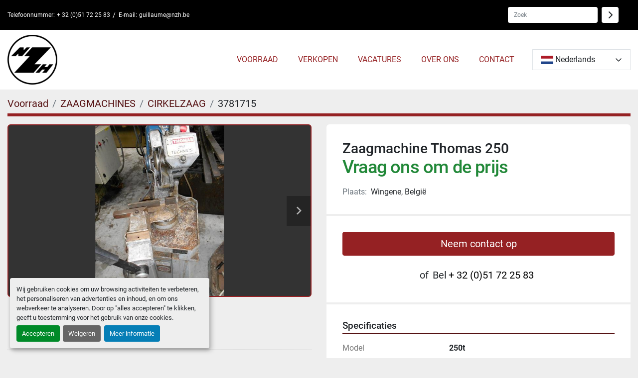

--- FILE ---
content_type: text/html; charset=utf-8
request_url: https://www.nzh.be/advertenties/3781715-gebruikt-zaagmachine-thomas-250
body_size: 6666
content:
<!DOCTYPE html><html id="mh" lang="nl"><head><title>Gebruikt Zaagmachine Thomas 250 te koop in Wingene, België</title><meta content="Gebruikt Zaagmachine Thomas 250 te koop in Wingene, België" property="title" /><meta content="text/html; charset=UTF-8" http-equiv="Content-Type" /><meta content="width=device-width, initial-scale=1.0" name="viewport" /><meta content="Kleur: Grijs, Extra afmetingen: Zaagblad diameter : 250 mm, Standplaats: Zwevezele." name="description" /><meta content="wss://system.machinio.com/cable" name="cable-url" /><meta content="Kleur: Grijs, Extra afmetingen: Zaagblad diameter : 250 mm, Standplaats: Zwevezele." property="og:description" /><meta content="Gebruikt Zaagmachine Thomas 250 te koop in Wingene, België" property="og:title" /><meta content="website" property="og:type" /><meta content="summary_large_image" property="twitter:card" /><meta content="Gebruikt Zaagmachine Thomas 250 te koop in Wingene, België" property="twitter:title" /><meta content="Kleur: Grijs, Extra afmetingen: Zaagblad diameter : 250 mm, Standplaats: Zwevezele." property="twitter:description" /><meta content="https://i.machineryhost.com/baea8686249b162bb6a5e9769e3eb207/large-DSCN0764_0.jpg" property="twitter:image" /><link href="https://i.machineryhost.com" rel="preconnect" /><link href="https://i.system.machinio.com" rel="preconnect" /><link href="https://s3.amazonaws.com" rel="preconnect" /><meta content="https://i.machineryhost.com/baea8686249b162bb6a5e9769e3eb207/large-DSCN0764_0.jpg" property="og:image" /><link rel="stylesheet" href="/styles/custom-67adf59c21214973fbc7095c33370afc.css" media="all" /><link rel="stylesheet" href="/packs/css/918-ca3a6288.css" media="all" />
<link rel="stylesheet" href="/packs/css/application-5f9e7bfe.css" media="all" /><style>.site-header__logo{padding:10px 0}.site-header__logo img{max-height:100px}
</style><link href="https://www.nzh.be/advertenties/3781715-gebruikt-zaagmachine-thomas-250" rel="canonical" /><meta content="https://www.nzh.be/advertenties/3781715-gebruikt-zaagmachine-thomas-250" property="og:url" /><link rel="icon" type="image/x-icon" href="https://f.machineryhost.com/a992995ef4f0439b258f2360dbb85511/4f03fce2ca628e66bf367eb0f2029c32/favicon.png" /><link rel="apple-touch-icon" type="image/png" href="https://f.machineryhost.com/a992995ef4f0439b258f2360dbb85511/4f03fce2ca628e66bf367eb0f2029c32/favicon.png" /><script id="json-ld" type="application/ld+json">{"@context":"https://schema.org/","@type":"Product","name":"Zaagmachine Thomas 250","description":"Kleur: Grijs | Extra afmetingen: Zaagblad diameter : 250 mm | Standplaats: Zwevezele","productID":3781715,"category":"ZAAGMACHINES","offers":{"@type":"Offer","url":"https://www.nzh.be/advertenties/3781715-gebruikt-zaagmachine-thomas-250","itemCondition":"https://schema.org/UsedCondition","availability":"http://schema.org/InStock","seller":"Noordzee Handelsmaatschappij bvba"},"model":"250t","image":["https://i.machineryhost.com/baea8686249b162bb6a5e9769e3eb207/large-DSCN0764_0.jpg","https://i.machineryhost.com/8be43ba87d4a91ccc9e8f28982507637/large-DSCN0765.jpg","https://i.machineryhost.com/adf7a559eb5f135531489342fb7151f6/large-DSCN0767.jpg"]}</script><script id="json-ld" type="application/ld+json">{ "@context" : "https://schema.org", "@type" : "LocalBusiness", "name" : "Noordzee Handelsmaatschappij bvba", "address" : "Hille-Zuid 6, 8750 Wingene, België", "url" : "https://www.nzh.be", "image": "https://f.machineryhost.com/a992995ef4f0439b258f2360dbb85511/7e44e1606421342d78d0737b20b12a21/og_image.png", "telephone" : "+ 32 (0)51 72 25 83"}</script></head><body class="body-s6835 body-xl-container"><code data-configs="{&quot;currency&quot;:&quot;eur&quot;,&quot;convert_prices&quot;:false,&quot;gdpr_compliance&quot;:true,&quot;currency_iso_code&quot;:false,&quot;show_webshop_stripe_invoice_checkout_hint&quot;:false,&quot;private_price_webshop&quot;:false,&quot;enable_listing_quantity&quot;:false,&quot;allow_offer&quot;:false,&quot;terms_of_sales_path&quot;:null,&quot;automated_locale&quot;:false,&quot;primary_language_code&quot;:&quot;nl&quot;,&quot;manual_languages&quot;:[&quot;nl&quot;],&quot;controller_name&quot;:&quot;listings&quot;,&quot;webshop_type&quot;:&quot;ecommerce&quot;,&quot;create_webshop_lead&quot;:null,&quot;display_cookies_consent&quot;:true,&quot;privacy_policy_page&quot;:null,&quot;contact_form_attach_files_limit&quot;:10,&quot;submit_order_button_text&quot;:null,&quot;shopping_cart_header_title&quot;:null,&quot;custom_newsletter_button_title&quot;:null,&quot;restrict_lead_submission_by_buyer_location&quot;:false}"></code><div class="page-wrapper"><div class="hidden-print header-layout"><header class="site-header nenses" id="site-header"><div class="site-header__top bg-secondary d-none d-lg-block"><div class="container"><div class="d-flex justify-content-md-between"><div class="site-header__contacts d-flex"><div class="phone d-flex align-items-center py-1 site-header__contacts__item with-text no_icon"><span class="contact-text text mr-1">Telefoonnummer:</span><a class="contact-tracking phone notranslate" href="tel:+32051722583"> + 32 (0)51 72 25 83</a></div><div class="email d-flex align-items-center py-1 first site-header__contacts__item with-text no_icon"><span class="contact-text text mr-1">E-mail:</span><a class="contact-tracking email notranslate text-nowrap" href="mailto:guillaume@nzh.be"> guillaume@nzh.be</a></div></div><div class="d-flex align-items-center"><form action="/advertenties" class="d-flex mr-3 site-header__search-bar" id="site-header-search-bar" method="get"><input aria-label="Search" autocomplete="off" class="site-header__search-bar__input ui-autocomplete-input form-control" data-role="searchbar" name="q" placeholder="Zoek" type="search" /><button class="text-nowrap btn py-0 d-inline-flex align-items-center mx-2 site-header__search-bar__submit" id="btn__search" title="submit" type="submit"><i class="fa-solid fa-chevron-right"></i></button></form></div></div></div></div><div class="site-header__content sticky-nav"><div class="container"><div class="d-flex flex-column flex-sm-row justify-content-between align-items-center"><div class="d-flex align-items-center mb-3 mb-sm-0"><div class="site-header__logo mr-3 "><a class="" href="/"><img class="" alt="Noordzee Handelsmaatschappij bvba" src="https://f.machineryhost.com/a992995ef4f0439b258f2360dbb85511/cf3c59f0c41e8413054c5ab7529a394c/logo.png" /></a></div></div><div class="d-flex align-items-center flex-grow-lg-1"><nav class="primary-nav flex-grow-1"><ul class="primary-nav__navbar"><li class="primary-nav__item inventory"><div class="dropdown primary-nav__dropdown"><div aria-expanded="false" aria-haspopup="true" class="primary-nav__link dropdown-toggle" id="dropdownMenuButton" role="button"><a href="/advertenties">Voorraad</a></div><div aria-labelledby="dropdownMenuButton" class="dropdown-menu primary-nav__dropdown-menu m-0"><div class="d-flex"><div class="primary-nav__link-block multicolumn mr-3" style="column-count: 2;"><div class="primary-nav__link-block__item"><a class="dropdown-item  " href="/afrollers">AFROLLERS</a></div><div class="primary-nav__link-block__item"><a class="dropdown-item  " href="/beugelzaagmachine">BEUGELZAAGMACHINE</a></div><div class="primary-nav__link-block__item"><a class="dropdown-item  " href="/boormachines">BOORMACHINES</a></div><div class="primary-nav__link-block__item"><a class="dropdown-item  " href="/buigen-plooien-en-richten">BUIGEN, PLOOIEN EN RICHTEN</a></div><div class="primary-nav__link-block__item"><a class="dropdown-item  dropdown-children" href="/diverse">DIVERSE</a><div class="dropdown-item grandchildren w-100"><a class="dropdown-item" data-role="grandchildren-item" href="/diverse/compressoren">COMPRESSOREN</a><a class="dropdown-item" data-role="grandchildren-item" href="/diverse/meetinstrument">MEETINSTRUMENT</a><a class="dropdown-item" data-role="grandchildren-item" href="/diverse/opslag">OPSLAG</a><a class="dropdown-item" data-role="grandchildren-item" href="/diverse/robot-manipulators">ROBOT &amp; MANIPULATORS</a><a class="dropdown-item" data-role="grandchildren-item" href="/diverse/roldbruggen">ROLDBRUGGEN</a><a class="dropdown-item" data-role="grandchildren-item" href="/diverse/schaafbanken">SCHAAFBANKEN</a><a class="dropdown-item" data-role="grandchildren-item" href="/diverse/slitlijn">SLITLIJN</a></div></div><div class="primary-nav__link-block__item"><a class="dropdown-item  dropdown-children" href="/draaibanken">DRAAIBANKEN</a><div class="dropdown-item grandchildren w-100"><a class="dropdown-item" data-role="grandchildren-item" href="/draaibanken/carrouseldraaibank">CARROUSELDRAAIBANK</a><a class="dropdown-item" data-role="grandchildren-item" href="/draaibanken/cnc-draaibanken">CNC DRAAIBANKEN</a><a class="dropdown-item" data-role="grandchildren-item" href="/draaibanken/draaibank-conventioneel">DRAAIBANK CONVENTIONEEL</a></div></div><div class="primary-nav__link-block__item"><a class="dropdown-item  dropdown-children" href="/freesmachines">FREESMACHINES</a><div class="dropdown-item grandchildren w-100"><a class="dropdown-item" data-role="grandchildren-item" href="/freesmachines/cnc-freesmachines">CNC FREESMACHINES</a><a class="dropdown-item" data-role="grandchildren-item" href="/freesmachines/conventioneel">CONVENTIONEEL</a><a class="dropdown-item" data-role="grandchildren-item" href="/freesmachines/tandwiel-freesmachine">TANDWIEL FREESMACHINE</a></div></div><div class="primary-nav__link-block__item"><a class="dropdown-item  dropdown-children" href="/kleine-machines">KLEINE MACHINES</a><div class="dropdown-item grandchildren w-100"><a class="dropdown-item" data-role="grandchildren-item" href="/kleine-machines/afzuigingen">AFZUIGINGEN</a><a class="dropdown-item" data-role="grandchildren-item" href="/kleine-machines/boren">BOREN</a><a class="dropdown-item" data-role="grandchildren-item" href="/kleine-machines/heftoestellen">HEFTOESTELLEN</a><a class="dropdown-item" data-role="grandchildren-item" href="/kleine-machines/lastoestellen">LASTOESTELLEN</a><a class="dropdown-item" data-role="grandchildren-item" href="/kleine-machines/plooien-snijden">PLOOIEN &amp; SNIJDEN</a><a class="dropdown-item" data-role="grandchildren-item" href="/kleine-machines/slijpen">SLIJPEN</a><a class="dropdown-item" data-role="grandchildren-item" href="/kleine-machines/zagen">ZAGEN</a></div></div><div class="primary-nav__link-block__item"><a class="dropdown-item  " href="/kotterbanken">KOTTERBANKEN</a></div><div class="primary-nav__link-block__item"><a class="dropdown-item  dropdown-children" href="/persen">PERSEN</a><div class="dropdown-item grandchildren w-100"><a class="dropdown-item" data-role="grandchildren-item" href="/persen/complete-perslijn">COMPLETE PERSLIJN</a><a class="dropdown-item" data-role="grandchildren-item" href="/persen/dieptrekpers">DIEPTREKPERS</a><a class="dropdown-item" data-role="grandchildren-item" href="/persen/dubbelkolom">DUBBELKOLOM</a><a class="dropdown-item" data-role="grandchildren-item" href="/persen/dubbelkolom-excenterpers">DUBBELKOLOM EXCENTERPERS</a><a class="dropdown-item" data-role="grandchildren-item" href="/persen/dubbelkolom-snellooppers">DUBBELKOLOM SNELLOOPPERS</a><a class="dropdown-item" data-role="grandchildren-item" href="/persen/excenterpers-c-frame">EXCENTERPERS C-FRAME</a><a class="dropdown-item" data-role="grandchildren-item" href="/persen/hydraulische-persen">HYDRAULISCHE PERSEN</a><a class="dropdown-item" data-role="grandchildren-item" href="/persen/mechanische-pers">MECHANISCHE PERS</a><a class="dropdown-item" data-role="grandchildren-item" href="/persen/smeedhamer">SMEEDHAMER</a></div></div><div class="primary-nav__link-block__item"><a class="dropdown-item  dropdown-children" href="/plaatscharen">PLAATSCHAREN</a><div class="dropdown-item grandchildren w-100"><a class="dropdown-item" data-role="grandchildren-item" href="/plaatscharen/automatische-snijlijn">AUTOMATISCHE SNIJLIJN</a><a class="dropdown-item" data-role="grandchildren-item" href="/plaatscharen/cirkelsnijmachine">CIRKELSNIJMACHINE</a><a class="dropdown-item" data-role="grandchildren-item" href="/plaatscharen/guillotine-schaar">GUILLOTINE SCHAAR</a><a class="dropdown-item" data-role="grandchildren-item" href="/plaatscharen/uithoekers">UITHOEKERS</a></div></div><div class="primary-nav__link-block__item"><a class="dropdown-item  dropdown-children" href="/plooibanken">PLOOIBANKEN</a><div class="dropdown-item grandchildren w-100"><a class="dropdown-item" data-role="grandchildren-item" href="/plooibanken/hydraulische-plooibank">HYDRAULISCHE PLOOIBANK</a><a class="dropdown-item" data-role="grandchildren-item" href="/plooibanken/plooiautomaat">PLOOIAUTOMAAT</a><a class="dropdown-item" data-role="grandchildren-item" href="/plooibanken/vouwbanken">VOUWBANKEN</a></div></div><div class="primary-nav__link-block__item"><a class="dropdown-item  dropdown-children" href="/ponsmachines">PONSMACHINES</a><div class="dropdown-item grandchildren w-100"><a class="dropdown-item" data-role="grandchildren-item" href="/ponsmachines/cnc">CNC</a><a class="dropdown-item" data-role="grandchildren-item" href="/ponsmachines/hydraulisch">HYDRAULISCH</a></div></div><div class="primary-nav__link-block__item"><a class="dropdown-item  " href="/profileerlijnen">PROFILEERLIJNEN</a></div><div class="primary-nav__link-block__item"><a class="dropdown-item  dropdown-children" href="/slijpmachines">SLIJPMACHINES</a><div class="dropdown-item grandchildren w-100"><a class="dropdown-item" data-role="grandchildren-item" href="/slijpmachines/draad-zinkvonkers">DRAAD- &amp; ZINKVONKERS</a><a class="dropdown-item" data-role="grandchildren-item" href="/slijpmachines/rondslijpmachine">RONDSLIJPMACHINE</a><a class="dropdown-item" data-role="grandchildren-item" href="/slijpmachines/vlakslijpmachine">VLAKSLIJPMACHINE</a><a class="dropdown-item" data-role="grandchildren-item" href="/slijpmachines/zaagbladslijper">ZAAGBLADSLIJPER</a></div></div><div class="primary-nav__link-block__item"><a class="dropdown-item  dropdown-children" href="/zaagmachines">ZAAGMACHINES</a><div class="dropdown-item grandchildren w-100"><a class="dropdown-item" data-role="grandchildren-item" href="/zaagmachines/cirkelzaag">CIRKELZAAG</a><a class="dropdown-item" data-role="grandchildren-item" href="/zaagmachines/cirkelzaagautomaat">CIRKELZAAGAUTOMAAT</a><a class="dropdown-item" data-role="grandchildren-item" href="/zaagmachines/lintzaag">LINTZAAG</a></div></div><hr /><a class="dropdown-item view-all" href="/categorien">Bekijk alles</a></div></div></div></div></li><li class="primary-nav__item"><a class="primary-nav__link" href="/pages/verkopen">VERKOPEN</a></li><li class="primary-nav__item"><a class="primary-nav__link" href="/pages/vacatures">VACATURES</a></li><li class="primary-nav__item"><a class="primary-nav__link" href="/pages/over-ons">OVER ONS</a></li><li class="primary-nav__item"><a class="primary-nav__link" href="/pages/contact">CONTACT</a></li></ul></nav><div class="site-header__languages-widget hidden-print ml-3"><div class="google-translate"><div class="dropdown google-translate-dropdown"><a aria-expanded="false" aria-haspopup="true" class="dropdown-toggle btn btn-sm btn-light" data-toggle="dropdown" href="#" id="google_translate_dropdown"><img alt="nl" src="/packs/static/node_modules/svg-country-flags/svg/nl-a7fdb74e17089394b68c.svg" /> <span class="notranslate">Nederlands</span></a><div aria-labelledby="google_translate_dropdown" class="dropdown-menu google-translate__dropdown-menu"><a class="dropdown-item" data-lang="nl" href="#"><img alt="nl" src="/packs/static/node_modules/svg-country-flags/svg/nl-a7fdb74e17089394b68c.svg" /> <span class="notranslate">Nederlands</span></a><a class="dropdown-item" data-lang="fr" href="#"><img alt="fr" src="/packs/static/node_modules/svg-country-flags/svg/fr-8bbb4186383e665cc3ee.svg" /> <span class="notranslate">Frans</span></a><a class="dropdown-item" data-lang="es" href="#"><img alt="es" src="/packs/static/node_modules/svg-country-flags/svg/es-628f10fe057a86d47f75.svg" /> <span class="notranslate">Spaans</span></a><a class="dropdown-item" data-lang="it" href="#"><img alt="it" src="/packs/static/node_modules/svg-country-flags/svg/it-58e75cebaf765e503d29.svg" /> <span class="notranslate">Italiaans</span></a><a class="dropdown-item" data-lang="en" href="#"><img alt="en-GB" src="/packs/static/node_modules/svg-country-flags/svg/gb-880efdae8333a77ffdf9.svg" /> <span class="notranslate">Engels</span></a><a class="dropdown-item" data-lang="de" href="#"><img alt="de" src="/packs/static/node_modules/svg-country-flags/svg/de-cfbb0cf09f502653fe85.svg" /> <span class="notranslate">Duits</span></a></div></div></div></div><div class="hamburger-wrapper d-flex d-lg-none align-items-center ml-4" data-role="hamburger-menu"><button aria-label="menu" class="hamburger hamburger--spin d-flex align-items-center" type="button"><div class="hamburger-box"><div class="hamburger-inner"></div></div></button><h5 class="ml-2 mb-0">menu</h5></div></div></div></div></div></header></div><div class="page-layout" id="page-layout"><div class="page-inner" id="page-inner"><div class="listing-show default" data-listing-id="3781715" role="main"><div class="container"><div class="index-header__outer row mt-2"><div class="index-header col-12"><div class="index-header__inner"><nav aria-label="breadcrumb" class="py-2"><ol class="breadcrumb" itemscope="" itemtype="http://schema.org/BreadcrumbList"><li class="breadcrumb-item" itemid="/nl/categorien" itemprop="itemListElement" itemscope="" itemtype="http://schema.org/ListItem"><meta content="1" itemprop="position" /><a itemprop="item" itemtype="http://schema.org/Thing" itemid="/nl/categorien" itemscope="itemscope" aria-label="Voorraad" href="/nl/categorien"><span itemprop="name">Voorraad</span></a></li><li class="breadcrumb-item" itemid="/zaagmachines" itemprop="itemListElement" itemscope="" itemtype="http://schema.org/ListItem"><meta content="2" itemprop="position" /><a itemprop="item" itemtype="http://schema.org/Thing" itemid="/zaagmachines" itemscope="itemscope" aria-label="ZAAGMACHINES" href="/zaagmachines"><span itemprop="name">ZAAGMACHINES</span></a></li><li class="breadcrumb-item" itemid="/zaagmachines/cirkelzaag" itemprop="itemListElement" itemscope="" itemtype="http://schema.org/ListItem"><meta content="3" itemprop="position" /><a itemprop="item" itemtype="http://schema.org/Thing" itemid="/zaagmachines/cirkelzaag" itemscope="itemscope" aria-label="CIRKELZAAG" href="/zaagmachines/cirkelzaag"><span itemprop="name">CIRKELZAAG</span></a></li><li class="breadcrumb-item active" itemid="/advertenties/3781715-gebruikt-zaagmachine-thomas-250" itemprop="itemListElement" itemscope="" itemtype="http://schema.org/ListItem"><meta content="4" itemprop="position" /><meta content="/advertenties/3781715-gebruikt-zaagmachine-thomas-250" itemid="/advertenties/3781715-gebruikt-zaagmachine-thomas-250" itemprop="item" itemscope="" itemtype="http://schema.org/Thing" /><span content="Zaagmachine Thomas 250" itemprop="name">3781715</span></li></ol></nav></div></div></div><div class="pb-5"><div class="row"><div class="col-sm-12 col-lg-6"><div class="d-md-none bg-white rounded-top p-4 mb-3"><h3 class="show-info__title default-listing-title m-0">Zaagmachine Thomas 250</h3></div><div class="sticky-gallery"><div class="gallery w-100" id="gallery"><div class="gallery__item overflow-hidden gallery__item--16-9 object-fit--auto"><div class="gallery__nav gallery__nav--prev"><i class="fa-sharp fa-solid fa-angle-left"></i></div><div class="gallery__nav gallery__nav--next"><i class="fa-sharp fa-solid fa-angle-right"></i></div><img alt="Gebruikt Zaagmachine Thomas 250" data-index="-1" class="gallery-image" data-image-index="-1" fetchpriority="high" itemprop="image" src="https://i.machineryhost.com/baea8686249b162bb6a5e9769e3eb207/large-DSCN0764_0.jpg" /></div><ul class="gallery__thumbnail-container list-unstyled d-none d-md-flex"><li class="gallery__thumbnail current position-relative d-flex align-items-center justify-content-center" data-index="-1" data-muted="" data-type="img"><img alt="Gebruikt Zaagmachine Thomas 250" src="https://i.machineryhost.com/baea8686249b162bb6a5e9769e3eb207/large-DSCN0764_0.jpg" /></li><li class="gallery__thumbnail position-relative d-flex align-items-center justify-content-center" data-index="0" data-src="https://i.machineryhost.com/8be43ba87d4a91ccc9e8f28982507637/large-DSCN0765.jpg" data-type="img"><img alt="Gebruikt Zaagmachine Thomas 250" class="gallery-image lazy" data-image-index="0" data-src="https://i.machineryhost.com/8be43ba87d4a91ccc9e8f28982507637/large-DSCN0765.jpg" data-start-index="0" itemprop="image" src="/packs/static/listings/images/loader-9a117e7790fe3298f22b.gif" /></li><li class="gallery__thumbnail position-relative d-flex align-items-center justify-content-center" data-index="1" data-src="https://i.machineryhost.com/adf7a559eb5f135531489342fb7151f6/large-DSCN0767.jpg" data-type="img"><img alt="Gebruikt Zaagmachine Thomas 250" class="gallery-image lazy" data-image-index="1" data-src="https://i.machineryhost.com/adf7a559eb5f135531489342fb7151f6/large-DSCN0767.jpg" itemprop="image" src="/packs/static/listings/images/loader-9a117e7790fe3298f22b.gif" /></li></ul></div><div class="utility-button__wrapper utility-button__wrapper--show d-print-none"><button aria-label="Share via Email" class="btn email-button" data-email-lang="nl" data-listing-id="3781715" id="js-email"><i aria-hidden="true" class="fa-sharp fa-solid fa-envelope"></i><span class="ml-2">Delen per e-mail</span></button><button aria-label="Print Listing" class="btn print-button" data-role="js-print"><i class="fa-sharp fa-solid fa-print"></i><span class="ml-2">Afdrukken listing</span></button></div></div></div><div class="col-12 col-lg-6"><div class="show-info position-relative"><div class="show-info__header d-flex flex-column gap-16"><h1 class="show-info__title default-listing-title d-none d-md-block mb-0">Zaagmachine Thomas 250</h1><div class="d-flex justify-content-between"><div class="d-flex flex-column"><h4 class="show-info__price mb-3"><div class="listing-price-data  d-flex flex-wrap align-items-end"><span class="primary-price">Vraag ons om de prijs</span></div></h4></div></div><p class="show-info__location mb-2"><span class="text-muted mr-2">Plaats:</span>Wingene, België</p></div><div class="show-info__contact-details"><button class="contact-seller-button js-contact-btn btn btn-lg btn-block hidden-print btn-primary" data-listing-id="3781715">Neem contact op</button><div class="show-info__contact-details__phone d-flex flex-wrap align-items-center justify-content-center"><span class="show-info__contact-details__or">of</span><div class="d-flex p-2"><span class="mr-1">Bel </span><a class="show-info__contact-details__phone-link notranslate contact-tracking" href="tel:+32(0)51722583">+ 32 (0)51 72 25 83</a></div><div class="show-info__contact-details__social"></div></div></div><div class="show-info__specifications text-xs"><h3 class="show-info__section-heading d-flex justify-content-between align-items-end">Specificaties</h3><table class="w-100 table-xs-fixed"><tbody><tr><td>Model</td><td class="text-xs-ellipsis notranslate">250t</td></tr><tr><td>Jaar</td><td class="text-xs-ellipsis">1997</td></tr><tr><td>Conditie</td><td class="text-xs-ellipsis"><link itemprop="itemCondition" href="http://schema.org/UsedCondition" />Gebruikt</td></tr><tr><td>Kleur</td><td class="text-break">Grijs</td></tr><tr><td>Extra afmetingen</td><td class="text-break">Zaagblad diameter : 250 mm</td></tr><tr><td>Standplaats</td><td class="text-break">Zwevezele</td></tr></tbody></table></div><div class="show-info__documents"><h3 class="show-info__section-heading">Documenten</h3><ul class="list-unstyled notranslate"><li> <a href="https://f.machineryhost.com/89445e850bc92a3c722cff8579944d3a/437" rel="nofollow" target="_blank"><i class="mr-2 mb-2 fa-file-pdf fa-regular fa-2x"></i>437</a></li></ul></div></div></div></div></div></div></div></div><footer class="site-footer simple" id="site-footer"><div class="container-fluid"><div class="row justify-content-center"><div class="text-center d-flex flex-column justify-content-center col-12"><div class="d-flex flex-wrap justify-content-center"><div class="site-footer__logo m-2 "><a class="" aria-label="Noordzee Handelsmaatschappij bvba" href="/"><img alt="Noordzee Handelsmaatschappij bvba" class="lazy" data-src="https://f.machineryhost.com/a992995ef4f0439b258f2360dbb85511/cf3c59f0c41e8413054c5ab7529a394c/logo.png" /></a></div></div></div></div></div><div class="container"><div class="row"><div class="col-12 text-center d-flex justify-content-center flex-column"><ul class="footer-nav nav"><li class="footer-nav__item"><a class="footer-nav__link active" href="/advertenties">Voorraad</a></li><li class="footer-nav__item"><a class="footer-nav__link active" href="/pages/verkopen">VERKOPEN</a></li><li class="footer-nav__item"><a class="footer-nav__link active" href="/pages/vacatures">VACATURES</a></li><li class="footer-nav__item"><a class="footer-nav__link active" href="/pages/over-ons">OVER ONS</a></li><li class="footer-nav__item"><a class="footer-nav__link active" href="/pages/contact">CONTACT</a></li></ul></div></div><div class="row"><div class="col-12 text-center"><div class="backlink mb-2"><a href="https://www.machinio.nl/system" rel="noopener" target="_blank">Machinio System</a> website door <a href="https://www.machinio.nl" rel="noopener" target="_blank">Machinio</a></div><div class="cookies"><a class="consent-modal-button" href="#">Cookies beheren</a></div></div></div></div></footer><div class="fixed_container d-print-none"></div></div></div><script>
//<![CDATA[
var _rollbarConfig = {
  accessToken: "aec4e181ec6a45498ca430cb2d1dcff8",
  captureUncaught: true,
  captureUnhandledRejections: true,
  ignoredMessages: [
    '(.*)QuotaExceededError:(.*)',
    '(.*)DOM Exception 22:(.*)',
    'QuotaExceededError(.*)',
    'DOM Exception 22(.*)',
    'DOM Exception 22: QuotaExceededError: An attempt was made to add something to storage that exceeded the quota.',
    'The quota has been exceeded.',
    'Object Not Found Matching Id',
    'Script error.',
    '(.*)[lgst]\\.a\\.init is not a function\\.(.*)',
    "SyntaxError: Unexpected keyword 'this'",
    "Cannot read properties of null \\(reading .style.\\)",
    "null is not an object \\(evaluating .a\\.style.\\)",
    "Can't find variable: gmo",
    "scrollReadRandom",
    "replaceChildren is not a function",
    "Cannot read properties of undefined \\(reading .value.\\)"
  ],
  payload: {
    environment: "production"
  }
};
//]]>
</script><script src="/packs/js/runtime-4e83ecbc66661d7bb1f5.js" defer="defer"></script>
<script src="/packs/js/692-1ab0e0c46d8705502bce.js" defer="defer"></script>
<script src="/packs/js/706-cee65121c381e619848d.js" defer="defer"></script>
<script src="/packs/js/635-0afd58c9e729fe544641.js" defer="defer"></script>
<script src="/packs/js/918-9a6f14d0cc992d20f83e.js" defer="defer"></script>
<script src="/packs/js/236-7fa987d4f1b56984a996.js" defer="defer"></script>
<script src="/packs/js/application-673afaabc29bd278b405.js" defer="defer"></script>
<script src="/packs/js/624-94c5ec60afc06453862e.js" defer="defer"></script>
<script src="/packs/js/rollbar-1c051f26f9e7b1752fca.js" defer="defer"></script>
<script src="/packs/js/528-7b8c29e36f679da2e684.js" defer="defer"></script>
<script src="/packs/js/cookies_consent-5e05f4df80b8df00f7e6.js" defer="defer"></script>
<script src="/packs/js/368-8e0a32fe4c52b049fb40.js" defer="defer"></script>
<script src="/packs/js/language_widget-58659b39e43d76f18ca7.js" defer="defer"></script>
<script src="/packs/js/764-c077c878bdeb25835260.js" defer="defer"></script>
<script src="/packs/js/841-90387483698fdd9030e6.js" defer="defer"></script>
<script src="/packs/js/gallery-fa2cce6480da9465cc71.js" defer="defer"></script>
<script src="/packs/js/sticky_header-60e519ca963dffe0bd64.js" defer="defer"></script>
<script src="/packs/js/owl_carousel-dca796c866e00378e552.js" defer="defer"></script><script crossorigin="anonymous" src="https://kit.fontawesome.com/722e3adc3e.js"></script><script src="https://cdnjs.cloudflare.com/polyfill/v3/polyfill.min.js?version=4.8.0&amp;features=Element.prototype.replaceChildren"></script></body></html>